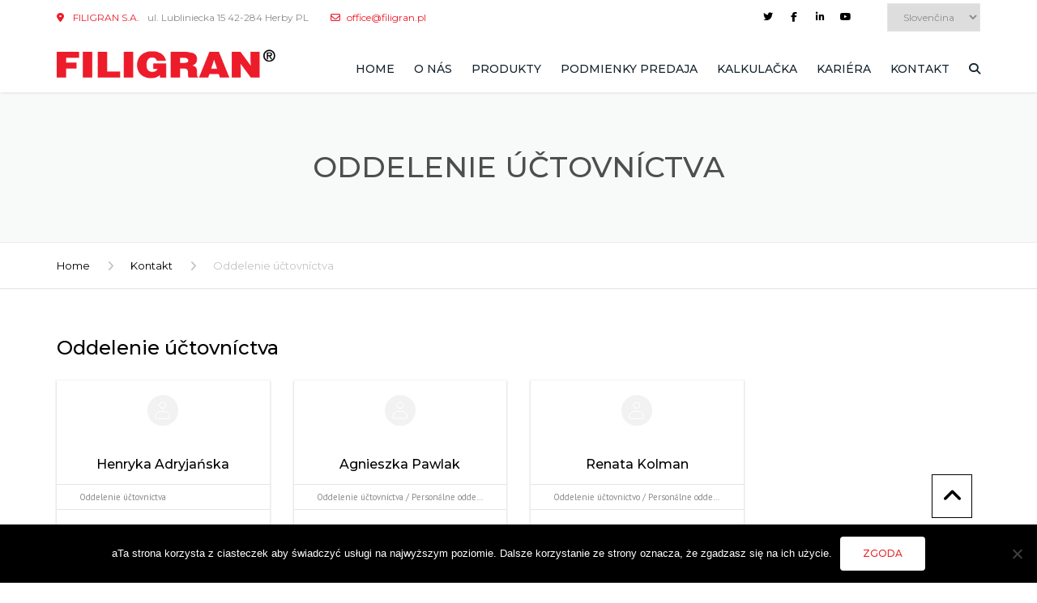

--- FILE ---
content_type: text/html; charset=utf-8
request_url: https://www.google.com/recaptcha/api2/anchor?ar=1&k=6Lf0Gl8mAAAAAPFvqYCMzhYc3UjnHot83hlcPFTs&co=aHR0cHM6Ly9maWxpZ3Jhbi5wbDo0NDM.&hl=en&v=PoyoqOPhxBO7pBk68S4YbpHZ&size=invisible&anchor-ms=20000&execute-ms=30000&cb=hqcjzch8u3xb
body_size: 48826
content:
<!DOCTYPE HTML><html dir="ltr" lang="en"><head><meta http-equiv="Content-Type" content="text/html; charset=UTF-8">
<meta http-equiv="X-UA-Compatible" content="IE=edge">
<title>reCAPTCHA</title>
<style type="text/css">
/* cyrillic-ext */
@font-face {
  font-family: 'Roboto';
  font-style: normal;
  font-weight: 400;
  font-stretch: 100%;
  src: url(//fonts.gstatic.com/s/roboto/v48/KFO7CnqEu92Fr1ME7kSn66aGLdTylUAMa3GUBHMdazTgWw.woff2) format('woff2');
  unicode-range: U+0460-052F, U+1C80-1C8A, U+20B4, U+2DE0-2DFF, U+A640-A69F, U+FE2E-FE2F;
}
/* cyrillic */
@font-face {
  font-family: 'Roboto';
  font-style: normal;
  font-weight: 400;
  font-stretch: 100%;
  src: url(//fonts.gstatic.com/s/roboto/v48/KFO7CnqEu92Fr1ME7kSn66aGLdTylUAMa3iUBHMdazTgWw.woff2) format('woff2');
  unicode-range: U+0301, U+0400-045F, U+0490-0491, U+04B0-04B1, U+2116;
}
/* greek-ext */
@font-face {
  font-family: 'Roboto';
  font-style: normal;
  font-weight: 400;
  font-stretch: 100%;
  src: url(//fonts.gstatic.com/s/roboto/v48/KFO7CnqEu92Fr1ME7kSn66aGLdTylUAMa3CUBHMdazTgWw.woff2) format('woff2');
  unicode-range: U+1F00-1FFF;
}
/* greek */
@font-face {
  font-family: 'Roboto';
  font-style: normal;
  font-weight: 400;
  font-stretch: 100%;
  src: url(//fonts.gstatic.com/s/roboto/v48/KFO7CnqEu92Fr1ME7kSn66aGLdTylUAMa3-UBHMdazTgWw.woff2) format('woff2');
  unicode-range: U+0370-0377, U+037A-037F, U+0384-038A, U+038C, U+038E-03A1, U+03A3-03FF;
}
/* math */
@font-face {
  font-family: 'Roboto';
  font-style: normal;
  font-weight: 400;
  font-stretch: 100%;
  src: url(//fonts.gstatic.com/s/roboto/v48/KFO7CnqEu92Fr1ME7kSn66aGLdTylUAMawCUBHMdazTgWw.woff2) format('woff2');
  unicode-range: U+0302-0303, U+0305, U+0307-0308, U+0310, U+0312, U+0315, U+031A, U+0326-0327, U+032C, U+032F-0330, U+0332-0333, U+0338, U+033A, U+0346, U+034D, U+0391-03A1, U+03A3-03A9, U+03B1-03C9, U+03D1, U+03D5-03D6, U+03F0-03F1, U+03F4-03F5, U+2016-2017, U+2034-2038, U+203C, U+2040, U+2043, U+2047, U+2050, U+2057, U+205F, U+2070-2071, U+2074-208E, U+2090-209C, U+20D0-20DC, U+20E1, U+20E5-20EF, U+2100-2112, U+2114-2115, U+2117-2121, U+2123-214F, U+2190, U+2192, U+2194-21AE, U+21B0-21E5, U+21F1-21F2, U+21F4-2211, U+2213-2214, U+2216-22FF, U+2308-230B, U+2310, U+2319, U+231C-2321, U+2336-237A, U+237C, U+2395, U+239B-23B7, U+23D0, U+23DC-23E1, U+2474-2475, U+25AF, U+25B3, U+25B7, U+25BD, U+25C1, U+25CA, U+25CC, U+25FB, U+266D-266F, U+27C0-27FF, U+2900-2AFF, U+2B0E-2B11, U+2B30-2B4C, U+2BFE, U+3030, U+FF5B, U+FF5D, U+1D400-1D7FF, U+1EE00-1EEFF;
}
/* symbols */
@font-face {
  font-family: 'Roboto';
  font-style: normal;
  font-weight: 400;
  font-stretch: 100%;
  src: url(//fonts.gstatic.com/s/roboto/v48/KFO7CnqEu92Fr1ME7kSn66aGLdTylUAMaxKUBHMdazTgWw.woff2) format('woff2');
  unicode-range: U+0001-000C, U+000E-001F, U+007F-009F, U+20DD-20E0, U+20E2-20E4, U+2150-218F, U+2190, U+2192, U+2194-2199, U+21AF, U+21E6-21F0, U+21F3, U+2218-2219, U+2299, U+22C4-22C6, U+2300-243F, U+2440-244A, U+2460-24FF, U+25A0-27BF, U+2800-28FF, U+2921-2922, U+2981, U+29BF, U+29EB, U+2B00-2BFF, U+4DC0-4DFF, U+FFF9-FFFB, U+10140-1018E, U+10190-1019C, U+101A0, U+101D0-101FD, U+102E0-102FB, U+10E60-10E7E, U+1D2C0-1D2D3, U+1D2E0-1D37F, U+1F000-1F0FF, U+1F100-1F1AD, U+1F1E6-1F1FF, U+1F30D-1F30F, U+1F315, U+1F31C, U+1F31E, U+1F320-1F32C, U+1F336, U+1F378, U+1F37D, U+1F382, U+1F393-1F39F, U+1F3A7-1F3A8, U+1F3AC-1F3AF, U+1F3C2, U+1F3C4-1F3C6, U+1F3CA-1F3CE, U+1F3D4-1F3E0, U+1F3ED, U+1F3F1-1F3F3, U+1F3F5-1F3F7, U+1F408, U+1F415, U+1F41F, U+1F426, U+1F43F, U+1F441-1F442, U+1F444, U+1F446-1F449, U+1F44C-1F44E, U+1F453, U+1F46A, U+1F47D, U+1F4A3, U+1F4B0, U+1F4B3, U+1F4B9, U+1F4BB, U+1F4BF, U+1F4C8-1F4CB, U+1F4D6, U+1F4DA, U+1F4DF, U+1F4E3-1F4E6, U+1F4EA-1F4ED, U+1F4F7, U+1F4F9-1F4FB, U+1F4FD-1F4FE, U+1F503, U+1F507-1F50B, U+1F50D, U+1F512-1F513, U+1F53E-1F54A, U+1F54F-1F5FA, U+1F610, U+1F650-1F67F, U+1F687, U+1F68D, U+1F691, U+1F694, U+1F698, U+1F6AD, U+1F6B2, U+1F6B9-1F6BA, U+1F6BC, U+1F6C6-1F6CF, U+1F6D3-1F6D7, U+1F6E0-1F6EA, U+1F6F0-1F6F3, U+1F6F7-1F6FC, U+1F700-1F7FF, U+1F800-1F80B, U+1F810-1F847, U+1F850-1F859, U+1F860-1F887, U+1F890-1F8AD, U+1F8B0-1F8BB, U+1F8C0-1F8C1, U+1F900-1F90B, U+1F93B, U+1F946, U+1F984, U+1F996, U+1F9E9, U+1FA00-1FA6F, U+1FA70-1FA7C, U+1FA80-1FA89, U+1FA8F-1FAC6, U+1FACE-1FADC, U+1FADF-1FAE9, U+1FAF0-1FAF8, U+1FB00-1FBFF;
}
/* vietnamese */
@font-face {
  font-family: 'Roboto';
  font-style: normal;
  font-weight: 400;
  font-stretch: 100%;
  src: url(//fonts.gstatic.com/s/roboto/v48/KFO7CnqEu92Fr1ME7kSn66aGLdTylUAMa3OUBHMdazTgWw.woff2) format('woff2');
  unicode-range: U+0102-0103, U+0110-0111, U+0128-0129, U+0168-0169, U+01A0-01A1, U+01AF-01B0, U+0300-0301, U+0303-0304, U+0308-0309, U+0323, U+0329, U+1EA0-1EF9, U+20AB;
}
/* latin-ext */
@font-face {
  font-family: 'Roboto';
  font-style: normal;
  font-weight: 400;
  font-stretch: 100%;
  src: url(//fonts.gstatic.com/s/roboto/v48/KFO7CnqEu92Fr1ME7kSn66aGLdTylUAMa3KUBHMdazTgWw.woff2) format('woff2');
  unicode-range: U+0100-02BA, U+02BD-02C5, U+02C7-02CC, U+02CE-02D7, U+02DD-02FF, U+0304, U+0308, U+0329, U+1D00-1DBF, U+1E00-1E9F, U+1EF2-1EFF, U+2020, U+20A0-20AB, U+20AD-20C0, U+2113, U+2C60-2C7F, U+A720-A7FF;
}
/* latin */
@font-face {
  font-family: 'Roboto';
  font-style: normal;
  font-weight: 400;
  font-stretch: 100%;
  src: url(//fonts.gstatic.com/s/roboto/v48/KFO7CnqEu92Fr1ME7kSn66aGLdTylUAMa3yUBHMdazQ.woff2) format('woff2');
  unicode-range: U+0000-00FF, U+0131, U+0152-0153, U+02BB-02BC, U+02C6, U+02DA, U+02DC, U+0304, U+0308, U+0329, U+2000-206F, U+20AC, U+2122, U+2191, U+2193, U+2212, U+2215, U+FEFF, U+FFFD;
}
/* cyrillic-ext */
@font-face {
  font-family: 'Roboto';
  font-style: normal;
  font-weight: 500;
  font-stretch: 100%;
  src: url(//fonts.gstatic.com/s/roboto/v48/KFO7CnqEu92Fr1ME7kSn66aGLdTylUAMa3GUBHMdazTgWw.woff2) format('woff2');
  unicode-range: U+0460-052F, U+1C80-1C8A, U+20B4, U+2DE0-2DFF, U+A640-A69F, U+FE2E-FE2F;
}
/* cyrillic */
@font-face {
  font-family: 'Roboto';
  font-style: normal;
  font-weight: 500;
  font-stretch: 100%;
  src: url(//fonts.gstatic.com/s/roboto/v48/KFO7CnqEu92Fr1ME7kSn66aGLdTylUAMa3iUBHMdazTgWw.woff2) format('woff2');
  unicode-range: U+0301, U+0400-045F, U+0490-0491, U+04B0-04B1, U+2116;
}
/* greek-ext */
@font-face {
  font-family: 'Roboto';
  font-style: normal;
  font-weight: 500;
  font-stretch: 100%;
  src: url(//fonts.gstatic.com/s/roboto/v48/KFO7CnqEu92Fr1ME7kSn66aGLdTylUAMa3CUBHMdazTgWw.woff2) format('woff2');
  unicode-range: U+1F00-1FFF;
}
/* greek */
@font-face {
  font-family: 'Roboto';
  font-style: normal;
  font-weight: 500;
  font-stretch: 100%;
  src: url(//fonts.gstatic.com/s/roboto/v48/KFO7CnqEu92Fr1ME7kSn66aGLdTylUAMa3-UBHMdazTgWw.woff2) format('woff2');
  unicode-range: U+0370-0377, U+037A-037F, U+0384-038A, U+038C, U+038E-03A1, U+03A3-03FF;
}
/* math */
@font-face {
  font-family: 'Roboto';
  font-style: normal;
  font-weight: 500;
  font-stretch: 100%;
  src: url(//fonts.gstatic.com/s/roboto/v48/KFO7CnqEu92Fr1ME7kSn66aGLdTylUAMawCUBHMdazTgWw.woff2) format('woff2');
  unicode-range: U+0302-0303, U+0305, U+0307-0308, U+0310, U+0312, U+0315, U+031A, U+0326-0327, U+032C, U+032F-0330, U+0332-0333, U+0338, U+033A, U+0346, U+034D, U+0391-03A1, U+03A3-03A9, U+03B1-03C9, U+03D1, U+03D5-03D6, U+03F0-03F1, U+03F4-03F5, U+2016-2017, U+2034-2038, U+203C, U+2040, U+2043, U+2047, U+2050, U+2057, U+205F, U+2070-2071, U+2074-208E, U+2090-209C, U+20D0-20DC, U+20E1, U+20E5-20EF, U+2100-2112, U+2114-2115, U+2117-2121, U+2123-214F, U+2190, U+2192, U+2194-21AE, U+21B0-21E5, U+21F1-21F2, U+21F4-2211, U+2213-2214, U+2216-22FF, U+2308-230B, U+2310, U+2319, U+231C-2321, U+2336-237A, U+237C, U+2395, U+239B-23B7, U+23D0, U+23DC-23E1, U+2474-2475, U+25AF, U+25B3, U+25B7, U+25BD, U+25C1, U+25CA, U+25CC, U+25FB, U+266D-266F, U+27C0-27FF, U+2900-2AFF, U+2B0E-2B11, U+2B30-2B4C, U+2BFE, U+3030, U+FF5B, U+FF5D, U+1D400-1D7FF, U+1EE00-1EEFF;
}
/* symbols */
@font-face {
  font-family: 'Roboto';
  font-style: normal;
  font-weight: 500;
  font-stretch: 100%;
  src: url(//fonts.gstatic.com/s/roboto/v48/KFO7CnqEu92Fr1ME7kSn66aGLdTylUAMaxKUBHMdazTgWw.woff2) format('woff2');
  unicode-range: U+0001-000C, U+000E-001F, U+007F-009F, U+20DD-20E0, U+20E2-20E4, U+2150-218F, U+2190, U+2192, U+2194-2199, U+21AF, U+21E6-21F0, U+21F3, U+2218-2219, U+2299, U+22C4-22C6, U+2300-243F, U+2440-244A, U+2460-24FF, U+25A0-27BF, U+2800-28FF, U+2921-2922, U+2981, U+29BF, U+29EB, U+2B00-2BFF, U+4DC0-4DFF, U+FFF9-FFFB, U+10140-1018E, U+10190-1019C, U+101A0, U+101D0-101FD, U+102E0-102FB, U+10E60-10E7E, U+1D2C0-1D2D3, U+1D2E0-1D37F, U+1F000-1F0FF, U+1F100-1F1AD, U+1F1E6-1F1FF, U+1F30D-1F30F, U+1F315, U+1F31C, U+1F31E, U+1F320-1F32C, U+1F336, U+1F378, U+1F37D, U+1F382, U+1F393-1F39F, U+1F3A7-1F3A8, U+1F3AC-1F3AF, U+1F3C2, U+1F3C4-1F3C6, U+1F3CA-1F3CE, U+1F3D4-1F3E0, U+1F3ED, U+1F3F1-1F3F3, U+1F3F5-1F3F7, U+1F408, U+1F415, U+1F41F, U+1F426, U+1F43F, U+1F441-1F442, U+1F444, U+1F446-1F449, U+1F44C-1F44E, U+1F453, U+1F46A, U+1F47D, U+1F4A3, U+1F4B0, U+1F4B3, U+1F4B9, U+1F4BB, U+1F4BF, U+1F4C8-1F4CB, U+1F4D6, U+1F4DA, U+1F4DF, U+1F4E3-1F4E6, U+1F4EA-1F4ED, U+1F4F7, U+1F4F9-1F4FB, U+1F4FD-1F4FE, U+1F503, U+1F507-1F50B, U+1F50D, U+1F512-1F513, U+1F53E-1F54A, U+1F54F-1F5FA, U+1F610, U+1F650-1F67F, U+1F687, U+1F68D, U+1F691, U+1F694, U+1F698, U+1F6AD, U+1F6B2, U+1F6B9-1F6BA, U+1F6BC, U+1F6C6-1F6CF, U+1F6D3-1F6D7, U+1F6E0-1F6EA, U+1F6F0-1F6F3, U+1F6F7-1F6FC, U+1F700-1F7FF, U+1F800-1F80B, U+1F810-1F847, U+1F850-1F859, U+1F860-1F887, U+1F890-1F8AD, U+1F8B0-1F8BB, U+1F8C0-1F8C1, U+1F900-1F90B, U+1F93B, U+1F946, U+1F984, U+1F996, U+1F9E9, U+1FA00-1FA6F, U+1FA70-1FA7C, U+1FA80-1FA89, U+1FA8F-1FAC6, U+1FACE-1FADC, U+1FADF-1FAE9, U+1FAF0-1FAF8, U+1FB00-1FBFF;
}
/* vietnamese */
@font-face {
  font-family: 'Roboto';
  font-style: normal;
  font-weight: 500;
  font-stretch: 100%;
  src: url(//fonts.gstatic.com/s/roboto/v48/KFO7CnqEu92Fr1ME7kSn66aGLdTylUAMa3OUBHMdazTgWw.woff2) format('woff2');
  unicode-range: U+0102-0103, U+0110-0111, U+0128-0129, U+0168-0169, U+01A0-01A1, U+01AF-01B0, U+0300-0301, U+0303-0304, U+0308-0309, U+0323, U+0329, U+1EA0-1EF9, U+20AB;
}
/* latin-ext */
@font-face {
  font-family: 'Roboto';
  font-style: normal;
  font-weight: 500;
  font-stretch: 100%;
  src: url(//fonts.gstatic.com/s/roboto/v48/KFO7CnqEu92Fr1ME7kSn66aGLdTylUAMa3KUBHMdazTgWw.woff2) format('woff2');
  unicode-range: U+0100-02BA, U+02BD-02C5, U+02C7-02CC, U+02CE-02D7, U+02DD-02FF, U+0304, U+0308, U+0329, U+1D00-1DBF, U+1E00-1E9F, U+1EF2-1EFF, U+2020, U+20A0-20AB, U+20AD-20C0, U+2113, U+2C60-2C7F, U+A720-A7FF;
}
/* latin */
@font-face {
  font-family: 'Roboto';
  font-style: normal;
  font-weight: 500;
  font-stretch: 100%;
  src: url(//fonts.gstatic.com/s/roboto/v48/KFO7CnqEu92Fr1ME7kSn66aGLdTylUAMa3yUBHMdazQ.woff2) format('woff2');
  unicode-range: U+0000-00FF, U+0131, U+0152-0153, U+02BB-02BC, U+02C6, U+02DA, U+02DC, U+0304, U+0308, U+0329, U+2000-206F, U+20AC, U+2122, U+2191, U+2193, U+2212, U+2215, U+FEFF, U+FFFD;
}
/* cyrillic-ext */
@font-face {
  font-family: 'Roboto';
  font-style: normal;
  font-weight: 900;
  font-stretch: 100%;
  src: url(//fonts.gstatic.com/s/roboto/v48/KFO7CnqEu92Fr1ME7kSn66aGLdTylUAMa3GUBHMdazTgWw.woff2) format('woff2');
  unicode-range: U+0460-052F, U+1C80-1C8A, U+20B4, U+2DE0-2DFF, U+A640-A69F, U+FE2E-FE2F;
}
/* cyrillic */
@font-face {
  font-family: 'Roboto';
  font-style: normal;
  font-weight: 900;
  font-stretch: 100%;
  src: url(//fonts.gstatic.com/s/roboto/v48/KFO7CnqEu92Fr1ME7kSn66aGLdTylUAMa3iUBHMdazTgWw.woff2) format('woff2');
  unicode-range: U+0301, U+0400-045F, U+0490-0491, U+04B0-04B1, U+2116;
}
/* greek-ext */
@font-face {
  font-family: 'Roboto';
  font-style: normal;
  font-weight: 900;
  font-stretch: 100%;
  src: url(//fonts.gstatic.com/s/roboto/v48/KFO7CnqEu92Fr1ME7kSn66aGLdTylUAMa3CUBHMdazTgWw.woff2) format('woff2');
  unicode-range: U+1F00-1FFF;
}
/* greek */
@font-face {
  font-family: 'Roboto';
  font-style: normal;
  font-weight: 900;
  font-stretch: 100%;
  src: url(//fonts.gstatic.com/s/roboto/v48/KFO7CnqEu92Fr1ME7kSn66aGLdTylUAMa3-UBHMdazTgWw.woff2) format('woff2');
  unicode-range: U+0370-0377, U+037A-037F, U+0384-038A, U+038C, U+038E-03A1, U+03A3-03FF;
}
/* math */
@font-face {
  font-family: 'Roboto';
  font-style: normal;
  font-weight: 900;
  font-stretch: 100%;
  src: url(//fonts.gstatic.com/s/roboto/v48/KFO7CnqEu92Fr1ME7kSn66aGLdTylUAMawCUBHMdazTgWw.woff2) format('woff2');
  unicode-range: U+0302-0303, U+0305, U+0307-0308, U+0310, U+0312, U+0315, U+031A, U+0326-0327, U+032C, U+032F-0330, U+0332-0333, U+0338, U+033A, U+0346, U+034D, U+0391-03A1, U+03A3-03A9, U+03B1-03C9, U+03D1, U+03D5-03D6, U+03F0-03F1, U+03F4-03F5, U+2016-2017, U+2034-2038, U+203C, U+2040, U+2043, U+2047, U+2050, U+2057, U+205F, U+2070-2071, U+2074-208E, U+2090-209C, U+20D0-20DC, U+20E1, U+20E5-20EF, U+2100-2112, U+2114-2115, U+2117-2121, U+2123-214F, U+2190, U+2192, U+2194-21AE, U+21B0-21E5, U+21F1-21F2, U+21F4-2211, U+2213-2214, U+2216-22FF, U+2308-230B, U+2310, U+2319, U+231C-2321, U+2336-237A, U+237C, U+2395, U+239B-23B7, U+23D0, U+23DC-23E1, U+2474-2475, U+25AF, U+25B3, U+25B7, U+25BD, U+25C1, U+25CA, U+25CC, U+25FB, U+266D-266F, U+27C0-27FF, U+2900-2AFF, U+2B0E-2B11, U+2B30-2B4C, U+2BFE, U+3030, U+FF5B, U+FF5D, U+1D400-1D7FF, U+1EE00-1EEFF;
}
/* symbols */
@font-face {
  font-family: 'Roboto';
  font-style: normal;
  font-weight: 900;
  font-stretch: 100%;
  src: url(//fonts.gstatic.com/s/roboto/v48/KFO7CnqEu92Fr1ME7kSn66aGLdTylUAMaxKUBHMdazTgWw.woff2) format('woff2');
  unicode-range: U+0001-000C, U+000E-001F, U+007F-009F, U+20DD-20E0, U+20E2-20E4, U+2150-218F, U+2190, U+2192, U+2194-2199, U+21AF, U+21E6-21F0, U+21F3, U+2218-2219, U+2299, U+22C4-22C6, U+2300-243F, U+2440-244A, U+2460-24FF, U+25A0-27BF, U+2800-28FF, U+2921-2922, U+2981, U+29BF, U+29EB, U+2B00-2BFF, U+4DC0-4DFF, U+FFF9-FFFB, U+10140-1018E, U+10190-1019C, U+101A0, U+101D0-101FD, U+102E0-102FB, U+10E60-10E7E, U+1D2C0-1D2D3, U+1D2E0-1D37F, U+1F000-1F0FF, U+1F100-1F1AD, U+1F1E6-1F1FF, U+1F30D-1F30F, U+1F315, U+1F31C, U+1F31E, U+1F320-1F32C, U+1F336, U+1F378, U+1F37D, U+1F382, U+1F393-1F39F, U+1F3A7-1F3A8, U+1F3AC-1F3AF, U+1F3C2, U+1F3C4-1F3C6, U+1F3CA-1F3CE, U+1F3D4-1F3E0, U+1F3ED, U+1F3F1-1F3F3, U+1F3F5-1F3F7, U+1F408, U+1F415, U+1F41F, U+1F426, U+1F43F, U+1F441-1F442, U+1F444, U+1F446-1F449, U+1F44C-1F44E, U+1F453, U+1F46A, U+1F47D, U+1F4A3, U+1F4B0, U+1F4B3, U+1F4B9, U+1F4BB, U+1F4BF, U+1F4C8-1F4CB, U+1F4D6, U+1F4DA, U+1F4DF, U+1F4E3-1F4E6, U+1F4EA-1F4ED, U+1F4F7, U+1F4F9-1F4FB, U+1F4FD-1F4FE, U+1F503, U+1F507-1F50B, U+1F50D, U+1F512-1F513, U+1F53E-1F54A, U+1F54F-1F5FA, U+1F610, U+1F650-1F67F, U+1F687, U+1F68D, U+1F691, U+1F694, U+1F698, U+1F6AD, U+1F6B2, U+1F6B9-1F6BA, U+1F6BC, U+1F6C6-1F6CF, U+1F6D3-1F6D7, U+1F6E0-1F6EA, U+1F6F0-1F6F3, U+1F6F7-1F6FC, U+1F700-1F7FF, U+1F800-1F80B, U+1F810-1F847, U+1F850-1F859, U+1F860-1F887, U+1F890-1F8AD, U+1F8B0-1F8BB, U+1F8C0-1F8C1, U+1F900-1F90B, U+1F93B, U+1F946, U+1F984, U+1F996, U+1F9E9, U+1FA00-1FA6F, U+1FA70-1FA7C, U+1FA80-1FA89, U+1FA8F-1FAC6, U+1FACE-1FADC, U+1FADF-1FAE9, U+1FAF0-1FAF8, U+1FB00-1FBFF;
}
/* vietnamese */
@font-face {
  font-family: 'Roboto';
  font-style: normal;
  font-weight: 900;
  font-stretch: 100%;
  src: url(//fonts.gstatic.com/s/roboto/v48/KFO7CnqEu92Fr1ME7kSn66aGLdTylUAMa3OUBHMdazTgWw.woff2) format('woff2');
  unicode-range: U+0102-0103, U+0110-0111, U+0128-0129, U+0168-0169, U+01A0-01A1, U+01AF-01B0, U+0300-0301, U+0303-0304, U+0308-0309, U+0323, U+0329, U+1EA0-1EF9, U+20AB;
}
/* latin-ext */
@font-face {
  font-family: 'Roboto';
  font-style: normal;
  font-weight: 900;
  font-stretch: 100%;
  src: url(//fonts.gstatic.com/s/roboto/v48/KFO7CnqEu92Fr1ME7kSn66aGLdTylUAMa3KUBHMdazTgWw.woff2) format('woff2');
  unicode-range: U+0100-02BA, U+02BD-02C5, U+02C7-02CC, U+02CE-02D7, U+02DD-02FF, U+0304, U+0308, U+0329, U+1D00-1DBF, U+1E00-1E9F, U+1EF2-1EFF, U+2020, U+20A0-20AB, U+20AD-20C0, U+2113, U+2C60-2C7F, U+A720-A7FF;
}
/* latin */
@font-face {
  font-family: 'Roboto';
  font-style: normal;
  font-weight: 900;
  font-stretch: 100%;
  src: url(//fonts.gstatic.com/s/roboto/v48/KFO7CnqEu92Fr1ME7kSn66aGLdTylUAMa3yUBHMdazQ.woff2) format('woff2');
  unicode-range: U+0000-00FF, U+0131, U+0152-0153, U+02BB-02BC, U+02C6, U+02DA, U+02DC, U+0304, U+0308, U+0329, U+2000-206F, U+20AC, U+2122, U+2191, U+2193, U+2212, U+2215, U+FEFF, U+FFFD;
}

</style>
<link rel="stylesheet" type="text/css" href="https://www.gstatic.com/recaptcha/releases/PoyoqOPhxBO7pBk68S4YbpHZ/styles__ltr.css">
<script nonce="qiE_3-BO297RyPrOuvKYvw" type="text/javascript">window['__recaptcha_api'] = 'https://www.google.com/recaptcha/api2/';</script>
<script type="text/javascript" src="https://www.gstatic.com/recaptcha/releases/PoyoqOPhxBO7pBk68S4YbpHZ/recaptcha__en.js" nonce="qiE_3-BO297RyPrOuvKYvw">
      
    </script></head>
<body><div id="rc-anchor-alert" class="rc-anchor-alert"></div>
<input type="hidden" id="recaptcha-token" value="[base64]">
<script type="text/javascript" nonce="qiE_3-BO297RyPrOuvKYvw">
      recaptcha.anchor.Main.init("[\x22ainput\x22,[\x22bgdata\x22,\x22\x22,\[base64]/[base64]/[base64]/[base64]/cjw8ejpyPj4+eil9Y2F0Y2gobCl7dGhyb3cgbDt9fSxIPWZ1bmN0aW9uKHcsdCx6KXtpZih3PT0xOTR8fHc9PTIwOCl0LnZbd10/dC52W3ddLmNvbmNhdCh6KTp0LnZbd109b2Yoeix0KTtlbHNle2lmKHQuYkImJnchPTMxNylyZXR1cm47dz09NjZ8fHc9PTEyMnx8dz09NDcwfHx3PT00NHx8dz09NDE2fHx3PT0zOTd8fHc9PTQyMXx8dz09Njh8fHc9PTcwfHx3PT0xODQ/[base64]/[base64]/[base64]/bmV3IGRbVl0oSlswXSk6cD09Mj9uZXcgZFtWXShKWzBdLEpbMV0pOnA9PTM/bmV3IGRbVl0oSlswXSxKWzFdLEpbMl0pOnA9PTQ/[base64]/[base64]/[base64]/[base64]\x22,\[base64]\\u003d\\u003d\x22,\[base64]/Dl8O3w4EXZsOfw5fCtlPDscOFGMKQdMOawrHDkUfCmMKcXsOdw43Dhhdfw7N/bMOUwrXDj1ovwro4wrjCjnzDvjwEw6fCmHfDkTg2DsKgAjnCuXtCEcKZH304GMKOM8KkVgfCgC/Dl8OTZ2hGw7ljwpUHF8KNw4PCtMKNdm/[base64]/CvXnCtXbCsMOoFwfCqMK0a0/Du8OAFMKTR8KkMMOkwpLDjg/DuMOiwoIUDMKuV8O1B0ooaMO4w5HCkMKUw6AXwqbDpyfClsOjFDfDkcKZaUNswqjDvcKYwqo+worCgj7CscOAw79IwpbCo8K8P8Kpw5EhdnMxFX3DisKrBcKCwr3CrmjDjcKswovCo8K3woXDsTUqHgTCjAbCs0kYCi9BwrIjasKdCVlYw7fCuBnDjG/[base64]/wqNrwq3DvsKlw7FhTWJLCcODbwANw5BBbsKfCATCnsORw7dywqXDs8KyY8KRwozCqXHCsnpRwqLDksOrw6nDlk3DqMO/[base64]/DtxRrfXN/wqjDr0ZsKDBkf8OtwpXDh8KZworDjlJGOw3CpMKpIsK9NcOjw7PCmH0cw7xDQmvDtWgIwpPCqgsww5vDuTjCm8OYVMK5w7Y0woMLw4Q8w5Yvwqtxw4rChAYBIMOmXMOVKz/CskDCihcNdCYQwpwzw5U6w6ZOw45QwpnCgcKvWcKmwpjCnxJOw6gVwpXChQM1wpZFwqvCrMO2Bw7CkDFUfcO/w5V9wpMww53Cr0XDlcKuw6MZNhBiw5wDw7N8wpIOIWcUw5/DqsOcGcOow5PDqFgJwpVmRjBLwpXCsMKYw6URw7rDgylUw5TDol8jVMKUbcKJw5rCvHYfwo7DrR1MG0PCq2Iowpo5wrXDmi9Bw6sqMCvDjMKQwrjDoCnDvMOnw6pbRsK1ZsOqTEx5w5XDvCnCjcOsSBxUOWwta3/CoQogGA0cw78+CzETfMOUwrwswonDgsORw53Dj8O1ECMow5fCj8OeChguw5TDmAEydcKSHnFlQT/DmsOXw7PCucOiTsOoK0wjwpgDZBnCgsOIa2TCosKnO8KgbV3CvcKSN1crNMOgJErCkMOLfsKvwovDm39YwpTDk10tAcK6DMOvcQQ1w6nDim1bw6dCSzQYaCVROMKcMWY+w7JOwqvCqyp1cijClmHCrsK/dAIQw6ZawoJHHMOjB096w7LDtcKUw4wjw73DrFPDmMOrGzAzfSQzw78ZZMKVw4/DuCcVw5LCizwueBXDo8OTw4HCisOKwqwRwoXDgS98wqbCrMOuB8KJwrg/wqbDhjPDh8OAEDVPM8KvwqM6Y0E7w7YiFUI6EMOIOsOHw7TDtcOQIBcWFjEaBMKew69RwoZcGA3DjQASw4/Dn34qw489w5bCtGk2U3nCjsO2w5JkGsOSwqDDv13DpsOdwrPDm8OTSMOcw6/ChH8ewpdsZ8KZw4HDrsOMGlIiw4fDtmjCscOLNyvDsMO0wq/Dp8OgwqfDrwnDrcKiw6jCuT04SEIkWx5ELMKVF2IySCBQBADCmjPDqHlYw6LDqTQXD8OXw6UZwpPCiRXDrx7Dj8Kbwptdb1MkQsO+WjjCq8O3Oi/DtsO3w7ITwpIEFMOSw5ROYsOdQwBEaMO+wrDDpzdLw5XCizvDskXCiV/DusOVwpFKw5zClRXDgAFgw5MOwqnDiMOAwoUiRlXDiMKEWydSXX9rwp5/JTHCmcOfQMObJ1hTwoBMwrNxHcKxe8OKw7/Dr8OZw7jDvX8gAMKMM1jCslx6KQo/wrBsYX4oUsOPFjxeFmtRfnl9cQopH8O+HQp5wqbDoVPDs8Kiw44Pw6DDmEfDuVthcsONw4bCo0dGCcO6aDTDhsOrwrklw67Cpk0JwrHCr8O2w4fDh8O/E8OHwqTCgm9GKcOuwq1pwpQbwqpDMWk1RUQmNMKqwr/CtcKmHsOsw7fCuHYGw4bCkUA1wrZQw4gAw6YgTcK8AsOswrQSdsOiwrUCYiBPwoQCB0BFw5o0DcOLwpPDgTHDqcKowr7DpjrCiA7DlMOXTcOOYsO2wrI/wq0AMMKIwo85YMK3wr8gw5jDliPDmkJ5MyjDoDpkH8KnwrzDvMObcX/CqXBiwpoRw6oXwqfDjEhXei7DpcOrwoNewqfDs8KDwoRRdxQ8woXDscOHwr3DicK2wp4UbsKXw5/DlsK9bcKjdMOiUB0MJcOUw53Dkx5bw6HCoVANwokZw5TCtgUTSMKlLMOJSsOJXcKIw51eFMKBWBHDn8O9LMKmw5kdLVDDmMKjw4fDrSnDtilQR2k2P0gywovDpVHCqkvDvMOEdkjDlwnDr1TCqjjCpcKxwpczw68aK0Yow63CumI2w5jDicOywoXDh3IRw5nDkVw/R35/w4VrW8KKw67Csk3DvFLDhcO5w6EAwp4ydsOew6PCuA4fw45yOlM0wqlkNFMMFlorwrtST8ODTcKDGigueMKQNQDCul7CphXDuMKJwqzCl8KZwqxGwrAQNMKoDMO2Bnd7wrQWw7hUAR/CscOANEQgw4/Dk0/Dry7CoU/DrRDDucOJwpxowq90wqdKdxfCsDvDlDnDvMODUSQeUMOzX3pgfXnDuCAWPzLCrlhhHMOswqEvBBw5czTDocKXMWBEwozDkynDocKww7EzCEjDjMOTCkrDuDgTYsKaUU8Zw4DDlnHDhcK8w5dkw6sTJsO/cH7Ct8KqwqBsUUXDnMKIaBDClMKcXsOMw47CgQoEwrfCi256w4YgPcOGKmbCu03CpRvCtsOSP8OYwq4Ac8OrLcKDJsO/[base64]/DgMOCwpQwM8OwIG/DvUVMwpATTcO+EidGccOjwppaXHLCjETDt13ChSHCinBAwoYGw6TDsR3ChgIAwrAjwp/CgUjDp8O9DQLCsVvDl8KAwqHDrcKTFVbDhcKpw7kowoPDpcKhw47CtRFiDBkAw75nw6cpLQzCvBYQw6zCvMOyEzwMAsKBwq7DtEgpw75ea8OywokWfSnCql/[base64]/[base64]/[base64]/woISw5ppwrDCksOnV0BqTRjCrcKMCy7CkMKUw7DDhUUMw7fDvWvDo8KcwqfChnTCqB0mIn51woLDuUTDuGMdd8KOwp8rNhbDjTozcsKuw4HDkmt/wqzCi8OTOyXCqzHDssKEcsKteG/[base64]/[base64]/DoGPDgwrDiMKcw4vCicKBw5gwTsO6w5Zpah7CqnnCqWXCkHjDrxJwUVHDicOQw6HDgMKPwrnCu0NzbljCuFphf8K/[base64]/[base64]/CkhzDocOTS8KrJcOKRz/CmMK1ZsKHEcKLWlnDiBchV2jCrcODEMKsw63DmcOkPcOLw44Ww7ccwqbDixFYfUXDiV/[base64]/w5HDkkvCgMOgwofCkSPDrMKXwpvDhMK6O8KAETHDvcORA8OuXEBTXnN2XQvClUEZw7nCsW/DqWnCn8KxGsOoa0EzJ3zDmsKXw5s8WCXChMOiwo3DhcKfw5k9EMKMwpNsc8K/acOEUMO3wr3DhsK4AinCgCVjTlAVw4h8cMKJAg5nRsO6w4nCg8OOwrRSEsOyw6PClwk7wqXCpcOIw47DlsO0w6pKw5HDil/CtjvDpsKPwpLChsK7wozCj8OHwqbCrcKzfVE0GsKxw7ZHwpAcTi3CokXCosOewrHDpsOTdsK+wp/CgMOFK00zQSEuV8KZY8Osw4LDnU7CoTMjwrPCg8K+w47DpXrCpkfDpjvDsV/[base64]/wpzDg8KTTcOsL8Ojw7MXwrEwSkwXwpDDkMORwoPDhBrDtcO9wrhawp7Dt3LCqB1tB8Olwo/DkRl3AWnCgHJnH8K5AsKuGMK8OVvDtDt8woTCj8OaKGTCj2sbfsOCYMKzw7AFC1PCpxZswo3Dky5WwrXCnxA/ccKHS8OsMlbCm8OYwqzDoQnDo1MEWMOpw7fCg8ObNRrCssOMP8OBw6YMQ3zDpCg0wpHDhC4ow64ww7ZDwoPDrsOkwqHCsxdjwpXDlyshI8K5GgUBc8OaJ0Viwo8Gw6QOIS/DjkLCi8Oow79Lw5zDusOow6dBw4Raw7RGwpvCt8KIb8OnAy5pED7Cv8OUwrI3wo/CicKFwo8WVRhHd0U4w5pjW8OHwrQMTMKBTAMGwp/[base64]/DssKPawZjwo3CuGIbw6dqw4DCkAzDoAHCth/CmsOyaMO1wqA6wqYLwqsTOcOuw7bDp2lfNcObY2XDjmnDh8O9dkLDlTdeaRpsWMKSKRUawoUpwr/DsUcXw5zDo8KCw6jDmzIbJsKGwpDDvMO/wpx1wocHBkYaTXvDtwzCoh/CuEzCssKlQsO/wqvCrnHCi3Y8wo4QPcKqakrCisKmwqHCisKPEsOAUwJ9w6plwp4Iwr41wpMiEsKZNxBkLDBUO8OLHUvDkcKIw5RIw6TDsh4gwpsjwqcKw4ByVmYcIWsaB8OWUDXDuk/DncOIfU5Rw7fDh8OzwpUawq/CjRELVBIKw6/CicOHF8O6K8K5w5VnUlTCuxDClkopwrxsKcKxw5DDscKHCsK4RnLDisOeX8ODL8KRBG3CrsOxw7rDuTvDtxZXw5I2YcKFwrkfw6rDjMO2FhDCmcO/wp4MFBd7w68kSjhiw6JjY8O3woPDu8OBOEY9GF3DnMOEw6DCl0zCq8OGCcKkMD3Do8K7P07Cr1ZLNTEwXsKHwrPDncKBwrXDpD8wBMKFHAHCu0ELw5JtwoXDgsKAE1YvFMOFPcOHfzTCujXDo8KveHB+TwIswoLDlB/[base64]/CrRkaO8KYwr7CgsKgbcKeTAHCgTTDonbCvsOgd8Kww6k3wq7DsVs2w61pw6DCh2wDw4DDg03DrMOOwo3DsMK0JMKpAT1rw4fCu2clVMKMwr8ywpxmw4NbHRsOUcKVw7IKNwNpwol4worDvy1uVsK3JiMgGinCjgfDoj15wqZxw5TCqcO3IcKCf3BdesO/AcOSwr8Nwp9KMD3CkwxRP8KvTkPCoRLDp8OvwqofXMK9acOpwrpPw5ZOw4TDpj0Gw5I5wrRaQ8O9DHokw4jCncK5LxHDh8Obw61uw7J+wp0ebXvDp2vCp1HDtAQuAS5XbcKFBcK8w6soLTfDnsKfw5fCqMOKMlbCkxXChcOXT8OKNA/DmsKkw5sEwroywpXDgkIxwpvCqxbChcKAwqBjMDokwqk1wqDClMKSTxbChG7CssO1ccKfSTRSwrnDjh7CgTYhBsO7w6RIR8O0fFQ8woMIIsOrfcK2JMO0ClEywr8pwq7DlsOBwrTDmsK/wq1HwobDjMKZTcONOcKXKnnCp1rDv2PCmFx6wovDqcOyw44FwpHCrcKlc8OVw7NtwpjCmMK6w5/Cg8KmwoLDmwnCozLCjiAYOcKdD8OqRQpLwrhRwoZkwrnCvcObGWrDjVRiNMOVFB7DkQUOHMOewpTCgcOpw4DCjcO5DF/DjcKmw40cw4rDlwPDmmoYw6DDpTUkw7TCicONSsOOwpzDkcKDHCwfwpDCmVY8NsOaw40oacOsw6g0aFlKIsOqc8K8e1nDpQlRwrZTw4/DlcK8woAiTcOVw6nCjcKbwrzDvFbDkV5rwpnCusK1wofDjMKDGsOkwoUHJShWUcODwr7CngwsZyXCjcO7GCttwp3CsBhMwoAfesOkDsOUfcO+H0srKMK6wrXCnGI7wqEUEsK9w6EYc3LCuMOAwqrCl8OGb8OpfH/DgQhRw6AfwpMJZBjCncKCXsOOw5spP8K1ZXTCg8OEwozCtgw6w45/[base64]/DtHpuw4LDhG/CjDbCmMOcwojCvcKyE8KiwogWwpAQVyZuTigZw79Xw4nCiQXDgsO/w5XDo8KBw5fCi8KQKkQGSCMaLl9UAmPDucKiwocNwp5eP8K5RsO5w7XCsMK6PsOWwrDCk1E/G8OKIVnCiA8cw6fCuB/Cm2huR8OuwodRw5TCrBA+MzHDm8O1w7kTDcKMw6HDvMOAVMOGwp8IYjfCrEnDmwddw7TCrR9kXMKZFFTDqARjw5RRdMKxE8KHOcKTdh4Yw7QUw5duw40Cw7lww5PDo1MkU1AcP8Ohw5ZJNsOiwrzDpsO4H8Khw5/DuXJmB8OqP8O/[base64]/wrTCnMKpwo1Rw7lKelY9PsO6wqhCS8O5UVDCnsOqaBHDpjM4B0RgJQ/CtcKKwrt8ACbCrsORdljDr1zCrsORw5omNcOJw6HDgMKWVMOVCgTDuMKcwpsBwojClMKTw7bDi13CgHUQw4kNwogYw4XCnsK9wozDv8OEU8O/MMOtw61BwrrDt8KbwpZew7/CkRhBMsKBCsOicRPClcKmFnDCtsO2w4puw7B3w5JnN8OvN8KWw79JwojCl0/[base64]/DjsKmPkEjwqzDusKTwozDlgXCqsO5PMKNWwwFOAFyc8O7wp3DoktxQznDkMKNwoPCqMO4OMK0w5IPMA/CusOmPCkwwp3Cm8ODw6lNw6UZwprCjsOWe38nKsO7NsOLwo7CoMOfC8KDw60nOsKLwqPDo3QEbMKTM8K0CMO6OcKJFwbDl8OPTGdmGiFowrIVP0RWfcKywqlAeQ4aw48Lw4DCugPDtH9ZwoRlLTvCqMKvwrQ2EMO1wrQwwr7DsAzCpjN6OwPCiMKsScOFG2/Cq2XDgxUTw5vDhWFTL8KiwrljdzPDmcOFwrzDk8OPw43Ch8O0VsKAP8K/SMOCV8OMwq9qMMKtdhdfwprDtk/DnMOHaMOuw7A1WMO6XsOnw61Dw7g7woDCmMK4WjvDvQXCogEFwpTDjwjCgMKgbMKbwrMZdsOrNCBEwo0JWMKfGQ4CaG9+wpnCh8KIw5zDm1oMV8KHwqlQOXfDkxgeSsOLLcK7wq9/wpN6w4N6wqLDn8KXAsOZa8Kfwr/[base64]/CpVPDgsOYwpHDlsOID8K9wrzCr0tlw6RhfcKRw5dycVzCuMK9WsO9wpUYwo1HU2E5JMOgw4zDg8OXY8KmF8OLwobCmF4qwqjCnsKyO8OXB0bDm0suwovDv8KlwojDtcKkw71ABsO4w6Q1MsK/[base64]/CqsOfMS9fMcOnwotmwqrClcOtwpM/wpZ+w4VrbMKwwqzDuMKCNCfClcKtwpslw6fDmDEcw5TDscKRCmEQUzvClTtQQMObSmLDocKuwoPCnirCp8Onw47Ck8Ktw4YcdsKTWMKYD8O0wqPDu0U0w4B7wqvCpGNtAcOZcsKIeRbCn1scZsK+wqTDhMO9FywBfR3CkVjCqnDCqTkyOcOsbsODdVHDsmTDiynDoH/DtsOOKMOEw7fCgcKgwrMtBGHCjMOcUsOmwonCmsOhEMKZZxAKaHLDucOcEcOROAsJw6JxwqzDjignwpbDjsKewo4vw4wlVWdpPQNJwoJZwpfCt3MdaMKbw4/Cji4hGQLCmAxSN8KPd8OOSDrDk8ODw4QTKcKDHS5GwrIuw5HDhcOfNjjDj1LDmMKvGGoow7XCjsKdw7vDi8Okw7/Ck0w/wpfCoz/CpcOFPFBABwVTwo/Dk8OAw5PCh8KQw6UpbCdXTh1Ww4PClk/Do3TCjcOWw67DtcK0Z03DmlPCuMOEwprDrMKIw5sCOCbChD4NByLCk8OfGSHCu13ChcOnwp/ClWUEXx1Gw6HDoXvCtwpnFko8w7jDnQwldQd/MMKhQMOSQivCj8KDS8Ofw7F8Om1jwqvCh8OnCsKTPwlSMsO0w6rClDbCvWU7wqHDg8OvwoTCrMOHw53CkcKpwq8Ow5jCj8KHCcK5wojDuSd5wqY5cXHCvsKIw5HDq8KFHsOuS1HCv8OYCQbCqVTDhsOAw6gbFsODw43Chw7CscK9Rz8NCsK4ZcOYwq3DlcKZw6YNw6/DhzM4w4bDlsOSw7QAC8KVD8KRUUrDisOeDMK9woQfNEB4fcKkw7R9wpEiK8KnKMKfw4/Ck1HCpcK1BcOVWGrDicOCaMKkOsOiw6ZXwozCpMO8cS4KV8OyQUYLw6Bgw6pxBHUPb8KhfiNQBcKUExjCpyzCo8KTw5xRw5/[base64]/wq/Cln7Di2zDn15hTMKvDXDDucKIMsOOwoh3wqnCpT/CvsKNwqZLwr5PwpvCh15aSsKZHGwvwqdew4Y8w73Ctw8IZsKcw79uwo7DmcOgw7vDiS4nFCTDrMK8wroPw5nCoxRhWcOeA8K1w5hfw4MFbxHDvMOkwqjDpQ0bw5/CnFtpw6vDiRItwqrDgFt1wrVkEy7CixnDtsKXwq/Dn8KBwrgIwoTCt8KPa3PDg8KlTMKPwopHwrkXw7nCsS1VwrhfwrnDoHBXw67DpMOvwolFWCbDl38Pw5HCg0bDiEnCqcOfA8KZY8KCwo3Cs8Kqwq7CmsOADMOIwpPDq8Kfw5lww7Z/[base64]/w73DkGXDjhLCgGXCi8O3wrhuVsOlwqDCrMKGTcKMwoVAw6bCrnfDo8OnbcKVwoopwpl3cEkWwqzCqMObTW5gwrhlw4DCg1Fvw48ONRQxw7Yiw7vDj8O5OUYDTg/DtsOiw6NOQMKKwqDCrMOvFsKTasOWTsKUAi7Ci8KfwpPDm8OKBztXdH/[base64]/DtQhnwo7DoGJrwr/CpsOLIcKEwoMlRMKewppfw7ltwoPDkMO7w6oyIsO5w77Cv8KLw5h+wp7Ds8Olw6TDsVDClBsvTgHDol5rBisDIsKdI8O8w4VAwr9kw6fCiBMmw7tOwpvDqQvCo8KKwr/DtsOwU8OYw6ZNwrJHMktFIsO/w5JBw7fDoMOVwqvCqXfDqMO/Sjoaf8KYKBJdYw87Zy7DsD4gw6jCl3UrGcKNEsOlw7LCkkrDoUkEwo45acODFTBawqBwO3bDr8Kww6hPwrdaP3TDkGkEV8Kzw5UmLMKANEDCnMKMwpnCugbDs8Kfwqpow5szA8OvUsOPwpbDscKZORrDncO6w57DlMODNyHCiXXDtzR8woc8wq/Dm8ODaEXCihbCtsOrL3XChsORwoF8LsOnwokQw4EHExcvT8OMLGrCo8Okw49Vw5HCrsKlw5wOXlzDk1rDox1zw7lmwpMeLyYIw55KcgHDkRc/w6/DjMKPcTNWwohiw78pwpvDkTvCtjvCrcOkwqrDnsK6BQFbL8KfwpvDhzTDkX4AK8OwPsOzw5ssIMOmwoXCu8KhwqDDlsOBNhUaSznDllXCkMOZwrzCrSUww5nDn8O6IFDCjMK7W8OuJ8OxwpPDmQfCpSllYlPCim48wr/CgSxHXcKGE8KqRCTDlF3CpzsXbMObA8Ogwo/CvGYqw4DCl8K4wrotDAnCmlMqWWHDnkt+w5HDuCPCpDnDrylMw5sswqrCoTxyGBBTfMO2P2orWMO3wp8FwoQxw5ZVwrEFbB/CmB1xBcOZc8KMwrzChsOJw5nCgWwHSMO8w5wiVsOLTH5mQHgiw5ouwoxEw6zDtsKzYsKFwoTDmcOBHUEtGAnDvcOpwoN1wqpIw6PChzHChsKzw5ZYwr/Cu3rCgsOkPkE5NHrCmMOyUndMw67DmA/Cj8Oaw6FrKgN+wq89DsK9ecOyw4smwoYiFcKJw5TCocOUP8KcwrhOO3zDsjFpCMKZcwfCqFMBwpLCrT8Cw7t/YsKMIFnDvRTDh8OEbHDCtlEiw59XV8KnAcKWcFQES1LCuzHClcKZU2HCm0PDvG5RAMKCw6k2w77CusKRSBNFAFUhGcO9w77DmcKUwoHCtW8/w4x/Ky7CksOmKSPDgcOBwp1KHcKhwpbCpCYMZcKsMFPDvgXCocK4cSFpw7RgW3DDqwwXw5vDtQXCgB9Bw7VZw43DhHMlCMOiY8KXwooUwogOwpUxwpXDjcKXwpnCnjDCg8OKQA7Du8OLOsKsLG/CsxUJwrceJsK4w4zCtcOBw5I8wql4wpIVQwvCuXbCo1QFw7HDncKScMOEPgQSw5Qkw6DCsMKmw7PDmcK9w7LCnMOtwooww5ZhGHATw6McdcOwwpXDrCA2bSIUMcKZw6rDh8OubkvCqQfCtRReRcOSw4/[base64]/DsMKiGMKVw67DmgzCj1grw6LCkcOhwqXCksKgMAjCr8Orw4UwDxjCpcKaJ1xmaE/DlsKdYigIZsK7DcKwT8K/w4jCh8OLa8OvXsKUwrgpUADClcOUw4zDlsO+w4sbwoTCpDlXB8OGPynDmMOkUDJOwpZwwr1yXMK/wqIVw70Mw5DDnUbDvcOiVMKCwrxEwqZow4bCuSgEw6jDrVPCtMOqw6hRYwxfwqHChmN/wq9cZcOgw6HCnEphw4XDpcObAsK0KQ/[base64]/CiMOIw4LCnQjCiUs/w53CuyjCj3Rvw4XCozRawoXDrX9GwqbCsUjDoGLDo8K4JMOSTcKOdMK2w6U8wqvDhUnCkMKpw7QWw7EyPxQow650OExZw7QQwpFOw5QTw5LCjsOpacO7wpvDm8KfJ8OfJVhvZ8KGNjHCrkHDgALCqcKcKsOqFcOAwrcQw5fCq0nCg8O/wrrDh8OSa3luwpcRwo7DqMO8w5EnBU4Jf8KBbCzCvsOgeX7DlcKLb8KGdX/DnmgLZMORw5bCnjHDscOATWAAwqtbwpICwpJ2Gh8zwqVww6LDpFVACsOtW8KUwplncVo1L1XChAEJwoHDuX/DrsKEbmHDjsOTNsKmw7TDqMOvDsOeNcKQAn/[base64]/w5LCoMKlw7nDh8KVwroLwqzCkgQ1wpzCt8OJScK0w7w9b8OVDUXCvE/CvMKyw4PCj3hAbcKsw7IgKVpsVGLCmsObbW3CgcKswoJxw4oWc0fDvxgEwqfDvMKUw6jCksK8w6ZCaUoGKR8EQhnCssKyVR9nw7TCnl7CpUNkw5czwqw6worDuMOzwqUnwqjClsK9wrbDkC3DiDvDohtOwrM+M0bCkMO1w6XChMK0w4fCg8OCU8KiUMOew4jCn3/ClMKIwoRvwqXCmSVYw57Dv8K0HgYdw6bChgfDsg/CtcOWwo3ChUA/wo9ewqLCgcO9KcK6YsOJXFh5Jz4/TcKHwpwyw58pQGoaYMOKEX8uZzHDnjxbfcOxMwwCIMKyMl/[base64]/woMJQnzCvcKiwrbDkcOQwrrDqcOobG5hwpvDt8KZwoMvVljDnsOvfG/DrcObQU7DmMKBw6kgOsKeMsKowo16YmrDhsKvw6XDtyzCjMOBw5/Cp3PCqMKpwpkvDXlEKmsFwovDmMOoYzLDmg8wVMOxw5R/w7MLw6FYB3LCn8O2Hl/CtMK5M8OowrXDjjl+wr/DvEp5w7xJwqjDmU3DrsO/woV8NcKAwpjDv8Oxw6/CuMKxwqh0ET/DtAB4e8O2wrbCk8KAw4/CksKKw7vCicOEcMOmRmzCmsOCwo4lG3B0LsOgBFHCpcODw5HCr8OJS8KbwpPDvXXDksKqwofDhVVWw5rCmsOhEsOwLsOueER+LsKFRhFVJgzCkWUqw65wZS1lCsKSw6vDhG/DgUrDuMK+HcOAXMOEwoHClsKLwqfCgBkGw4N+w5AjEWISwrfCusKQfXtuT8ODw4AEA8KPwp3DsnPCh8KHSMKobsKgDcOJdcKAwoVpw6Zrw5JAwr8cw6wddwPCnizDiVsYw50Fw5FbOw/CjcO2wqzCqMKlSHLDpwPCksKzwpDDpXVTwqvDusOnEMKxWcKDwpfDiUURwo/[base64]/H0vDuX11w6FySTdCc23CkcOaWA4Sw4lsw4AfYTBPRlE6w5rDiMKowrl9wqp7KE0jJMK7PjBMNcKLwrPChMK8WsOYRsOpwpDClMOyJsOJMsKFw5JRwpYtwpzCisKPw4wmw5RGwoLDncKRA8KYRcObczfDksK1w4gLCH3ChsOPGG/Dgx3DqyjCjXAWVxvCsgjDj0NPJW5VQ8OZZsOrw6puH0nCkxxeJ8OgdCR8wogdw6TDlsKnKMKYwpDCncKew7cnw7YZZ8K6DjzDqMOOdsKkwofDr0nDlsO9wrESWcKsLmnDkcOpAkcjI8Kzw5fDmjHDj8OBR0Yuw4jCuW7Cm8KNw7/DvsOxZVXClcKLw67Dv23Cpgdfw73CqsKww70nw5gXwrDCgMKGwrjDr3zDmcKqwofDjGpYw6xhw6QUw4HDqMKrQcKcwpUICMORXcKeVRXCjsK0wpIDw6XCqQ7ChGUgZE/CozkDw4HDqy0jNHXCkw3CkcO1asKpw4gaQhTDtMKpFEx6w4zCj8O0wofCosKAWMKzwq98MRjDqsODSlUEw5jCvBnClcK7w7rDg2LDqWHDgMOzdE9/LcKMw6wAVGvDo8KkwrsYG2bDrcKfacKPJV4yDcOtSz07N8K8a8KbCQoSccKzw4fDscKbJMKGQCY+w5XDoRcKw5zCsQzDk8OAw541CWDCocKoWsKsFMOEYsKePDdTw7UWw5DCqwjDrcOuN0bCgMKAwo7DoMKwC8K8Ln0/[base64]/CscOVw6DCgMOkwqDCiMO2wrPDgTfCpMK7w6APw58Kw7jCi2nCqSbDkxYwesKlw4Fxw7HCiSXDs3bDgiQ7HR/Dsm7DnCcBw7E4BnPCkMOPwqzDqcOFwrkwJ8O8A8K3OsKZWcOgw5ckw5huU8O7w74twrnDnERICMOFVMOLI8KLKUDCt8OtPELCrsKpw5rCvlzCv3I0A8Ogwr/CsxkxfipwwqDChMOywoEXw4sfw63CrzAtwozCk8O2wqYURHnDksOyJE5yTCDDq8KHw64dw653JMKufk7CuWE3ZsKkw7rDm2l6JU0Ww6DCmxN/wrszwofCmzXDmX5/fcKiVlvCnsKNwoQrfA/DmibCsx5FwqDDocK+LMOWw6hVw4/CqMKPSF4AGcO9w6jCl8KBTcOUbjTDtUg+c8Kiw7zCkxpjw78twqUuB1fDgcO6BBTDhHhScsOfw6xEcQ7Cm2jDm8O9w7fDghLCvMKOwptLw6bDrFFsLl48F3M/w7sTw6fDnR7Cv1XCs3g7w6h+MDEoYAnChsOsDMOUw4gwIz4ITzXDlcKPU2FYHVQsQ8KKZsKIFXFxWTXDtcO2ecKib3FRTldzQmhHwoDDrxpXNcKdwpbDszfCsAB1w4EnwpFPL38Cw73CoGXCk0/DlcK4w5NZw5EJfcOcw5cwwrzCvcK2G1bDlsOBEcKMH8KEw4PDo8OCw4zChwXDjzIuIQHCqQ8kAGrCtcOdwokqwrPDjMOiwojCniNnwq0YMk3DpxkIwrHDnhPDkmt8wqPCtnvDnwDCisKmwr4gAsOfacK6w5fDu8KyYGcAw5fDtsOxKDYJdsOfSADDlyAWw5/[base64]/Cn1PCo8OUH8OLw58NZsOrw6fDoW/[base64]/CjBoIdDEtOG5xw4DChMKCCcO+wqzDl8Kscwc5ARprL03DmSPDgsO/d1fDjsOBOMKzR8OBw6EBw5w2woLCo0tBHcOCw6sLdsOYwprCv8OSHsOjcQbCrsKuBzjCn8OEPMO3w4vCiGjCj8OUwo/[base64]/Cj8KoSknCpQJQTcKyN2lgQcO+O8KUwqbDqMOhTy3Cq3zDv1nCmg9nwoROw5wFDMKVwr3Di0BUJ0xGw6sQEhlPwrjCjElFw5oHw70qwppaWMKdeXogwobCtFTCg8OWw6rCoMOVwpJUCQHCgHwVw4TCkcOkwpcSwqQBwqnDvX/Dn0jCgsOhBsKAwpMXJD5TZcOrQ8K5bmRLR2dwVcOnOMOBfsOqw7VZOAVfwqDCscO6DMOQQMK7w43DrMKTwoDDj0LDv2lcR8OUQ8O8Y8OdUMKED8K/w7UQwoR7wq3DksO0Qz5hfsKHw7DDo0DCum0iIcK1J2IzEFXCnHgFHG3DrAzDmsOPw4nCrVROwpvChXgeH0pSScO/[base64]/CrmwmLjbCkMOZw67CncKMw5vDomDDmMK0WVvDhsKNw6DDgMK8w6drN0AUw4pPPsKnwr9jw7U+CMKWMzvDjMKxw4vDosOSworDlFQmw7gjGcOGw7/DojfDhcOrHcOSw6Ndw4dww4daw5FEf2/Cj0Mnw7E9dsO1w4NwOsOuY8OBNhBFw53CqyHCnFDDnGvDlmDCqV3DnUMmbyXCgU7Dj0xBbsOtwoQMwrgtwoc5woBrw555RsOFKT3Dsk1+EcKZw4YoZ1RpwqxdOcKzw5Rww5fCjMOgwqZkO8OKwrsbDsK/wqXDiMKkw5nCqDhFwrXCrBI4M8OaMcKrdsO5w65aw698w4xnZwTCvcO8CC7ChsKWdUMEwpzDgSkiVg7Cm8KCw7RTw6kiLxcsV8OWwrjCizzDosKGMsORS8KYC8KlbXHCv8OMw5TDti1+w6fDosKJwoLDrDJBw63CtsKhwrluw71kw7zCo0gaPV7ChMOFXMO2wrZdw5/DpQ7CrVEWw4lzw4PCmy7DgjIWKsOoBGvDpsKeGBPDsAckA8KowpDDgcKxUsKoPzd7w6FOOsKAw6vCs8KVw5LChcKCTBg6wpTCghhwEsKKw7jCmR8SCS/DncKJwqUVw47DtWtrA8Kvwq/CqSHDskZ0wobDkcODw5nCscONw4dqYcOlUlkXAsKBFA9QGjwgw6nDlStLwpZlwr1Rw6bDoQ5qwqHCgDNrwpI1wrgifT7CicOywqxIw5UNNwN6wrNswqrCu8OgHAgVVXfDi1/DlMKXw6PCjXpRw64jwoDDjjDDncKRw7fDg35xw7Vaw6opScKIwrLDmAvDtmQUZnJjwr3CuCXDnTDCglN2wqjCjjPCslxsw7Qhw6fDuUDCvsKmRcKWwpTDk8OIw4kTCDcpw7NraMKWwrrCuTLCj8KKw7EewprCgMKww4vCuCZGwofDsAlvBsO9LC1twqTDkMODw6/DmjZYI8OTJsOSwpxUUcOCbFFHwokCaMOPw4Jhw5sew67Cm1Mfw6nDucKEw5PCgsK8LE5zEcKwBUrDg23ChF5gw6DCvsKnwrDDrz/DicKjOALDhcKgwqbCtMO0ThTCi1vCu2I/wqfCjcKZBcKRQcKvw5tEw5DDpMOUwrlMw5HCgsKDwr7CvRnDpVN6fMOtw4c+PnHCqMKzw5fChMO3wqjChArCpMO9w4nDplfDusKPw7PCpcKTw7B3Rg16dsODwrxAw49jccKwWBdtAsO0HWjDkcOvJMKHw6LCtB3CiiNjbkF1wo/DgA8iBmfDrsKXbQfDnMOEwop/P3vCjAHDv8OAw40ww7jDo8O6SyfDu8KDwqUcKcORwr3DjsKZbSE6WGjCgEoPwpBSBMKLOcOiwo4qwoMfw4TCl8OUAcKfw5NGwqrDisOmwrYgw7nClU3CsMOhJV5UwoHCmEMYCsKiYcKLwqDDs8O8w6fDmGnCv8KDfUggw4jDlFTCo2/DnmfDqcOlwrs3wozCh8OHwphKeBROA8KsSmchwrTChzdsZRF3WsOSdcOwwozDsg0zwpnDhxFlw73ChsKXwoZZworDrGnChnbCscKoTMKvccOfw6l4wr90wq7Cq8OAZEVMcDzCj8Ocw51Sw4/DsgUzw7ljFcKZwqLCmsKbHcK5wrHDtMKhw5ZMw4lXIF1PwpUZBS3ColbDl8O9Pg7Dk3LDjUBzesOqw7PDtjsZw5LDjsKEOwxqw7XDk8Kdf8KXCHLDnSHCjE0XwoloOxDCt8Orw40VTVDDrz/Dg8OvOx/Ct8K+DQBVD8K0bg1lwrPDqcO7cnhMw7JtVig6wrgrIyLDqsKLwpkiNMOCw5TCrcOaDxTCqMOMw7TCqD/CqMO5w7sRw58XL1LCk8KzLcOodTPCiMOVND/CksObwolmcRc2w654LElxKMOrwqF6wqbCgsOBw7h8WDzCnGs9wo5Yw6cPw48Ew5NJw4fCv8Krw50CY8KELC/DjMKrwo5KwofChFzDqcOgw6UKBGpAw6/[base64]/[base64]/Dt8OOw5piwobCo03DtCDCgMKYw6vCgBTCr8OYYMOGw40pwqTCgVg/[base64]/wqPDqMOvXHnCpsKsw6jCiUN5PcKDw5RuwpXCr8KncMKpRBTCsxfCiFzDuXAjEMKqeg3CmMKow5BTwp0ZZsKSwq/[base64]/DiCzCg8OEwp3DqRIvPSAcwpnClAvDs8KVEQ/DsTpBw57DkATCvgUKw5dxwrzDoMOnwpVIwoLDszzDsMKqwosEOzEuwrkKIMK8w4jCp0DCnVPDiB7CoMOrw5h6wo3CgsKPwrDCsTdVT8OnwrjDocKHwroLKE7DjsOuwrwXQ8K5w6zChsO5w7/DnMKrw7DDix3DhMKUwqlaw6tvw4QFA8OMccKpwqVdH8K8w4jClcOew7c+ZSYYWyjDpE3CgWvDgn/Cnkk6VsKJbcOWBMKef3JSw5sULhjCjzDDgMKKGcKBw43Cg0VkwqhJFMO9GsOCwpZKWcKMYcKsRy1Jw45QfCdZYsO7w5rDgx/CjD9Lw5HDsMKbZ8KYwoDDhi7CocOsdsOhDmdsE8KDXhVQwqg+wpgrwoxcwq4nw4Foe8O7woARw7HDm8OOwp5iwrLDtUoicsKhW8KUJsKIw6LCqgonR8KFasOfZlPCumPDm2XDundkY3rCnRMbwojDpwLCgS8vZcKrw6rDicOpw4XDuyR/[base64]/O8KEGMOwIsO9w5nCvcKiw6d6wqsNw77Dvi51w6R+woTCiQNTYsOxSsOdw7PDj8OiaxklwofDlhprV09GGwnDkcKtSsKGYi8seMOkRMKMwpDDs8KGwpXDmMKsPWDCisOKRMKywrzDn8OkY0TDtEMqw5HDiMKHZ3TCnMOuw5vDmXLCmsK/W8O3SsKrUsKUw53DnsO/KsOWwoF0w5BfPsK0w6pfwpc7YFVNw6FUw6PDr8O7wrxewpPCq8OHwoVew53DqWHCkcOnwpPDr0UUYMKXw6PCkV5Zw4lud8O2w5opCMKyKAZ5w6kTVcO5CiUrw5E/w51AwqB1fDpVMhnDvMOTR1zChB0qw6/DrsKTw7bDrl/DsWPCgcKIw7sjw6XDoEpqHsODw5Qiw5TCtxLDkjzDqsKow6jCvznCv8OLwrrCuk7Dp8Oiw6zCkMK7wpvDl0QteMO6w7kCw7fCkMO0WU/CtMKQC3XDmhHCgAY8wrfCsRbDvlrCrMKbPhvDlcKAwoBhJcKaExFsDBLDtgwtwpxjVyrCnEHCu8K0w79yw4FIw7NNQ8KAwqRDb8K+wqB7KQs/w7fCjcO8BsODNhwpwrY2ZMKGwrB/[base64]/wq3DpTUgw67CrS3Ch8Ocw5gGcAMTR8KlK2nDgsK2woQRVwLCqFQOw4bDlsKBZ8O0fwTDmBcqw5UzwqQGBMOOC8OUw4HCksOrwpdSJiNWUmDDlhbDiznDtsOCw7kWTMKtwqjDvWwpEyLDu2bDpMKlw77DpBQjw7HClMOwYsOdams1w7XCgkUnwqFUYsOrwqjCiF/[base64]/fELCjMOef8K4WsO8Zj3ChcOKwrzCssOCRnBiw4TDqQcHGR3DgXHDgDAdw4LDvi3DiSo1bWPCvnhhwoLDtsOHw5PDjgYsw47Dk8Ouw5rCsmc7YsK2wrllw4BqdcOnHAPCtcOTFMKgLn7CosKLwpQmw5AFL8KlwqXCiRAOw6/Dr8OHDCXCszwTw6FKw43DmMO3w5lywqbCtUJOw6MXw4APQnnCicKnKcOtPsOWH8OVYcKQCn9/TCZxSXnCisOpw4zClVNIwqJswqnDp8OabsKdw5fCrA0xwqVwXVPCnzrDoCQxw7RgAw/[base64]/CtWV9OMKpbgMsw4bDjMKKGMKCUsOZwrd4w7LDqRQ8wpRkQnfCszwiwpojDX3CksO/[base64]/dy3DgcOQGDlCwpt8WcO0RcOKAsOVJMOKwrvDtjhhwp1kw6c2w7Ezw53CnsKXwpXDiV/DplDDqF19ecOufcOBwrZDw5nDvgvDo8O8S8ONw59dYDc/w6k+wpA/cMKMw4Awfistw6bCkn4zSsOOcW7CnxZXwr47UwfDjMKMDcOuw5rDgDUZw7nDtsKifwLCng8Uw5FBBcKgRcKHVxdqW8KEw7DCocKPG1l1PAsZwojDpzLCl1jCoMOjVSg5GcKtHMO4w45kIsOxw6vCtyrDjzzCuQvChF5wwodzcH9/w6PDrsKZMhjDicOCw4PCk0htwrYIw4nDng/CgcKCJcK7wq7DkcKvw4DCll3DvcONwrErM0zDjsKNwrPDsjUBw55kej/Cmz42c8O3w43DiVZqw6R0BQ/DnMK7b0gkcnYgw67Cu8OISxnCvgptwqgIw4PCv8O7HcKCNMKSw4B+w4tGasOkworCicO5QgTCpg7Dmx8Xw7XCgzpeSsKycjgJJUhEw5jCoMO0HDdZAQvCucO1wr54w7zCu8OOY8O8V8Ksw4rCrABqNUHCsy0awropw5fDkMO3UBF/wrTChGRuw6bCjcOjEMOxVsKaWx1Aw6/DtinCn3PCr3xWe8Krw7ISVzEPwpF+SwTCmSU5WsKOwq7CsTA5w4nDhGTCtsOPw7LCmz/Dl8KaY8KAwrHChjzDrsOTwpPCiFvChiJQwpsgwr4SbnvCksOXw5vDlsOVAcO0TyfCvMOsRwtpw79EQmjDmR3Ctw8bN8OlbVzDjV3Cp8KCwqXCmMKCV00+wrfCrsKpwoIXw7luw5zDgi3ClcKyw6B2w41kw49qwqlxJMKtGETDo8OkwqvDtsOZGcKuw73Dr0oXcsO9Qy/DmXhAc8OZJcO7w555RlRzwqoswojCt8OKQy7DiMKMa8KgPMOAwofCmGhrccKNwphUQX3DuzHCjhrDk8K9w5hnAHrDpcKFwpDDo0F/QsOHwq/DicKtRmrDg8OrwpsTIUJow40Hw6nDtsOwMsO5w5HCnsKyw6sYw7xOwqAOw5HCmcKmS8O4Tl3ClcK1XxAiKEDCvSZzdQ/CgcKkc8Oaw7snw4Buw5JYw7fCjsKcwotow5/CuMKmwpZEw4TDsMOCwqMaIsKLBcO9fsOvNiJzBzjCtsO1CcKAw7DCvcKqw6/ChjwRwqfCqDsaHE/DqirDsFfDp8ORZD3DlcKNUyhCw6DCvsKjw4RkeMKawqEMw7oTw74uH3wxZsOowrMKw5/ChE7CuMKnEwrDuSvDrcOCw4NpY2I3FCLDosKrHcKIYsKrZsOZw5sBwqLDs8OuKsOWwr9GC8OPI37DkDFUwqzCqcOsw5wNw5zCusKDwrcdW8OeZsKVMcKhdcOyIi3DkBhfw7VGwr3DqR1/wrTCq8O5wqHDsBMiU8O+w7ofTUJ3w6FJw7taB8KMZ8Kuw7XDgBs7YsK0CyTCqjUOw7FUZWzCp8KBw5Ytwo/CmMOKGX8vwohEajlbw6xaIsOQw4RyeMOrw5bCm19ew4bDqMOBw4RiXE08KMKbYTRgwr91NcKVwovCpsKIw5MNwo/[base64]/Cuitsw5BEZnYABk5Rw6VWwoQ0woh6KcO2TMOMwrPCvmNbP8KUw7XCisO/ZUR5w4/DpFjCqEvCrgbDosK0IxNMOsOMasOmw4dbw6fCqnfClcK5w5nCk8OQw4hUc3MZR8OKWCvDicOGISoFw5MawqPDgcOHw7HCtcO3wprCt3NRw67CpMKbwrRlwqfChihPwr/DqsKFw59Ow5EyUsKVEMO2w43CkHBhQCp/[base64]/DnVbCg8Otw68fwolRw4jCncOywrbCkGtBwqpFw4ZIwp/Cog/[base64]/wrFpwodKw7Q3KMOPesOOw6lUw70UBUrDmH08CcO4wqvDtBZxwpp2wo/CjMOmHcKJOsOYPX4pwrQ6wpTCg8OOcsKzJm1oIsKeRzPDmE7DuULDkcKvdMOqw4QcOcKSw7PDtkECwpvCu8OlZMKOwp/CvAfDqFNewoQjw4Fiwo5PwrxDw7lSb8OpFcKLw7zCvMO8ZMKzEQfDqjEDQsOnwqfDmsO/w55MW8ObAMODwqvDrsOQcHIFw6PDhw\\u003d\\u003d\x22],null,[\x22conf\x22,null,\x226Lf0Gl8mAAAAAPFvqYCMzhYc3UjnHot83hlcPFTs\x22,0,null,null,null,1,[21,125,63,73,95,87,41,43,42,83,102,105,109,121],[1017145,681],0,null,null,null,null,0,null,0,null,700,1,null,0,\[base64]/76lBhn6iwkZoQoZnOKMAhk\\u003d\x22,0,0,null,null,1,null,0,0,null,null,null,0],\x22https://filigran.pl:443\x22,null,[3,1,1],null,null,null,1,3600,[\x22https://www.google.com/intl/en/policies/privacy/\x22,\x22https://www.google.com/intl/en/policies/terms/\x22],\x22twbZChsKriOkN+RnKccmApxrEhsDoR3k0rUbosuvnfs\\u003d\x22,1,0,null,1,1768830606717,0,0,[206,90],null,[212,90,223,57],\x22RC-aVhlUR7ltcdF2Q\x22,null,null,null,null,null,\x220dAFcWeA4lOcisVCgs99zYEDMkTKo6ww6qiHWUXDp456Zom4RwYTJAj9SNzinZNQi1Xnuo-2Bdo2KAtGR1sdpPxYs6cquit9922A\x22,1768913406844]");
    </script></body></html>

--- FILE ---
content_type: text/css
request_url: https://filigran.pl/wp-content/plugins/simplejoboffers/assets/css/style.css?ver=fedc1d0c45e83d2cbbd4c12dfe835fbe
body_size: 422
content:
.loadinganimation {
	width: 40px;
	height: 40px;
	display: block;
	background:url('../img/loading.gif') 0px 0px no-repeat;
	margin: 0px auto;
}

.apkfo {
    padding: 20px;
    background: #f5f5f5;
}


.wpcf7-text {
    background: transparent;
    border: 0;
    border-bottom: 1px solid #4e4e4e;
    padding: 5px 10px;
    margin: 0 0 20px 0;
    font-size: 13px;
    color: #002358;
}

div.wpcf7 input[type="file"] {
    cursor: pointer;
    padding: 15px;
    font-size: 14px;
    background: #f0f0f0;
    width: 100%;
   /*border: 1px dashed #4e4e4e;*/
    margin-bottom: 20px;
}

.pkbtn {
	margin-top: 5px;
	background: #ed1c2a;
    color: #fff;
    font-size: 12px;
    text-transform: uppercase;
    letter-spacing: 1px;
    font-weight: 300;
    padding: 8px 24px;
    text-shadow: none;
    position: relative;
    display: inline-block;
    z-index: 2;
    line-height: 20px;
    transition: all 1s;
}
.pkbtn:hover {
	background: #4e4e4e;
    color: #fff;
}

--- FILE ---
content_type: application/javascript
request_url: https://filigran.pl/wp-content/plugins/simplejoboffers/ajax.js?ver=fedc1d0c45e83d2cbbd4c12dfe835fbe
body_size: 468
content:
(function($) {
		$(document).on( 'click', '.ajaxlink', function( event ) {
			event.preventDefault();
			var cat_id = $(this).data("link-id");
			var cat_id2 = $(this).data("target-id");
			$('ul li a.current').removeClass('current');
			$(this).addClass('current');


			$.ajax({
				url: the_ajax_script.ajaxurl,
				type: 'get',
				data: {
					action: 'the_action_function',
					query_vars: the_ajax_script.query_vars,
					cat_id: cat_id
				},
				beforeSend: function() {
					//$(document).scrollTop();

					$('#ajaxit'+cat_id2).html('');
					$('#ajaxit'+cat_id2).append( '<div class="page-content" id="loader"><div class="loadinganimation"></div></div>' );
				},
				success: function( html ) {					
					$("#ajaxit"+cat_id2+" #loader").remove();
					$("#ajaxit"+cat_id2).html( html );
				}
			})
		})
})(jQuery);



//function load_content(id) {
	/*jQuery.get(the_ajax_script.ajaxurl, jQuery("#theForm").serialize(),function(response_from_the_action_function){
	jQuery("#ajaxit").html(response_from_the_action_function);
	});
	jQuery("#ajaxit").html(id);	
	*/
/*
	jQuery.get(the_ajax_script.ajaxurl, function( response_from_the_action_function ) {
	  jQuery( "#ajaxit" ).html( response_from_the_action_function );	
	});
}
*/